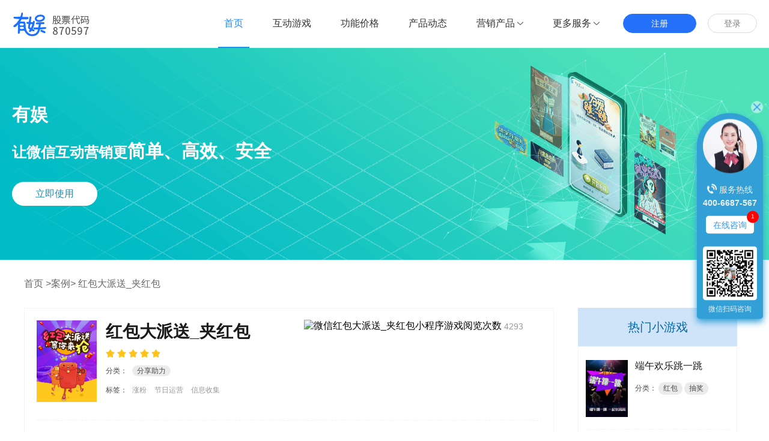

--- FILE ---
content_type: text/html;charset=UTF-8
request_url: http://youyu.weijuju.com/case_detail.html?id=118567&type=53
body_size: 7536
content:












<!DOCTYPE html>
<html>
<head>
    <meta charset="utf-8"/>
    <meta name="description"
          content="【有娱】互动游戏平台,花儿绽放上市公司微信小游戏旗下品牌,红包大派送_夹红包小程序游戏、H5小游戏,提供微信营销多款互动游戏:微信投票、微信抽奖、微信砍价、微信大转盘,海量模板,一键生成。"/>
    <meta name="keywords" content="红包大派送_夹红包微信小游戏,微信小游戏,红包大派送_夹红包H5小游戏,H5小游戏,H5游戏,微信营销,互动游戏平台,红包大派送_夹红包互动游戏,互动游戏"/>
    <meta http-equiv="X-UA-Compatible" content="IE=edge"/>
    <title>红包大派送_夹红包微信小游戏_红包大派送_夹红包小程序游戏、H5小游戏阅览「有娱」微信营销_互动游戏平台</title>
    <link rel="icon" href="http://static.resource.youyu.weijuju.com/image/page/index/favicon.ico" type="image/x-icon"/>
    <link rel="stylesheet" href="http://static.resource.youyu.weijuju.com//css/index_new/common.css?v=20250607153559" />
    <link rel="stylesheet" href="http://static.resource.youyu.weijuju.com//css/page/index/qx_common.css?v=20250607153559" />
    <link rel="stylesheet" href="http://static.resource.youyu.weijuju.com//css/page/index/qx_anlidetail.css?v=20250607153559" />
    <script type="text/javascript" src="http://static.resource.youyu.weijuju.com//js/plugin/jquery-1.7.2.min.js?v=20250607153559"></script>
    <script type="text/javascript" src="http://static.resource.youyu.weijuju.com//js/plugin/jquery.lazyload.min.js?v=20250607153559"></script>
    <script type="text/javascript" src="http://static.resource.youyu.weijuju.com//js/page/index/index.js?v=20250607153559"></script>
    <style type="text/css">
        .qx-header {
            background: url(http://static.resource.youyu.weijuju.com//banner/banner4.png) no-repeat center;
            height: 450px;
        }
        h1 {
            font-weight: 600 !important;
            font-size: 28px !important;
        }
        .header_wrapper .header_btn_box .tab_btn_index{
			border-bottom: 2px solid #2588fc;
		}
		.header_wrapper .header_btn_box .tab_btn_index a{
			color: #2588fc;
		}
        .top_banner{
            display: block;
            width: 100%;
            height: 353px;
            background: url(http://static.resource.youyu.weijuju.com/image/index_new/banner_2018/news_banner.png) center center no-repeat;
        }
        .top_banner .wrapper{
            width: 1240px;
            margin: 0 auto;
            height: 100%;
            justify-content: center;
            flex-direction: column;
            color: #fff;
            font-weight: bold;
            font-size: 24px;
        }
        .top_banner .wrapper>div{
            margin-bottom: 20px; 
        }
        .top_banner .top_title,.top_banner .top_sub_title span{
            font-size: 30px;
        }
        .top_banner .top_btn{
            color: #2789ac;
            display: block;
            font-weight: normal;
            font-size: 16px;
            width: 142px;
            height: 40px;
            line-height: 40px;
            text-align: center;
            border-radius: 20px;
            background: #fff;
            margin-top: 10px;
            margin-bottom: 0 !important;
        }
    </style>
</head>
<body>
<!--WEB-INFO/template/jsp-->









<!-- <script charset="utf-8" src="http://wpa.b.qq.com/cgi/wpa.php"></script> -->
<div class="header_box">
	<div class="header_wrapper">
		<a href="/" class="logo_link">
			<img src="http://static.resource.youyu.weijuju.com/image/index_new/logo.png?v=2" alt="有娱-微信小游戏,原创小程序,H5小游戏互动平台,微信营销活动,投票,抽奖,砍价,大转盘">
		</a>
		<div class="header_btn_box">
			<ul>
				<li class="tab_btn tab_btn_index"><a href="/">首页</a></li>
				<li class="tab_btn tab_btn_game"><a href="/yy_market.jsp">互动游戏</a>
                    
                </li>
				<li class="tab_btn tab_btn_price"><a href="/yy_price.jsp">功能价格</a></li>
				<li class="tab_btn tab_btn_product"><a href="/yy_product.jsp">产品动态</a></li>
				<!-- <li class="tab_btn tab_btn_case"><a href="/yy_hotcase.jsp">实时案例</a></li> -->
				<li style="display: none" class="tab_btn tab_btn_scheme">
					<a href="javascript:;">行业方案</a>
					<div class="nav_dropdown">
						<div class="nav_dropdown_list flex">
							<a class="nav_dropdown_item" href="/market/industrySolutions/dianshang.jsp">
								<i class="nav_dropdown_dot" style="background-color: #8fbf73;"></i>电商行业
							</a>
							<a class="nav_dropdown_item" href="/market/industrySolutions/dichan.jsp">
								<i class="nav_dropdown_dot" style="background-color: #bc9a6e;"></i>地产行业
							</a>
							<a class="nav_dropdown_item"  href="/market/industrySolutions/guanggao.jsp">
								<i class="nav_dropdown_dot" style="background-color: #b66d6b;"></i>广告行业
							</a>
							<a class="nav_dropdown_item" href="/market/industrySolutions/jiaoyu.jsp">
								<i class="nav_dropdown_dot" style="background-color: #b56eb1;"></i>教育行业
							</a>
							<a class="nav_dropdown_item"  href="/market/industrySolutions/jingrong.jsp">
								<i class="nav_dropdown_dot" style="background-color: #b56eb1;"></i>金融行业
							</a>
							<a class="nav_dropdown_item"  href="/market/industrySolutions/yiliao.jsp">
								<i class="nav_dropdown_dot" style="background-color: #b56eb1;"></i>医疗行业
							</a>
						</div>
						<div class="spacer"></div>
					</div>
				</li>
				<li class="tab_btn tab_btn_prod">
					<a href="javascript:;">营销产品</a>
					<div class="nav_dropdown">
						<div class="nav_dropdown_list flex">
							<a class="nav_dropdown_item" href="http://vote.weijuju.com">
								<i class="nav_dropdown_dot" style="background-color: #8fbf73;"></i>有娱投票
							</a>
							<a class="nav_dropdown_item" href="http://screen.weijuju.com">
								<i class="nav_dropdown_dot" style="background-color: #bc9a6e;"></i>有娱现场
							</a>
							<a class="nav_dropdown_item" href="/jifenbao.jsp" style="display:none;">
								<!-- <div class="hot"></div> -->
								<i class="nav_dropdown_dot" style="background-color: #a169fe;"></i>有娱集粉宝
							</a>
							<a class="nav_dropdown_item" href="http://youyu.weijuju.com/market/2017/kelaima.jsp" style="display:none;">
								<!-- <div class="hot"></div> -->
								<i class="nav_dropdown_dot" style="background-color:red;"></i>有娱客来码
							</a>
						</div>
						<div class="spacer"></div>
					</div>
				</li>
				<li class="tab_btn tab_btn_serve">
					<a href="javascript:;">更多服务</a>
					<div class="nav_dropdown">
						<div class="nav_dropdown_list flex">
							<a class="nav_dropdown_item" href="/yy_customization.jsp">
								<i class="nav_dropdown_dot" style="background-color: #8fbf73;"></i>个性定制
							</a>
							<a class="nav_dropdown_item" href="/yy_servpro.jsp">
								<i class="nav_dropdown_dot" style="background-color: #bc9a6e;"></i>本地服务商
							</a>
							<a class="nav_dropdown_item" target="_blank" href="http://www.weijuju.com/qudao.jsp?bsd=youyu">
								<i class="nav_dropdown_dot" style="background-color: #b66d6b;"></i>渠道合作
							</a>
							<!-- <a class="nav_dropdown_item" target="_blank" href="http://screen.weijuju.com/">
								<i class="nav_dropdown_dot" style="background-color: #b56eb1;"></i>有娱现场
							</a> -->
						</div>
						<div class="spacer"></div>
					</div>
				</li>
			</ul>
			
			<a class="login_btn register-btn" href="/yy_login.jsp?isreg=true" rel="nofollow">注册</a>
			<a class="login_btn login-btn" href="/yy_login.jsp" rel="nofollow">登录</a>
			
		</div>
	</div>
</div>
<div style="height:80px;"></div>
<a class="top_banner" href="/yy_market.jsp">
    <div class="wrapper flex">
        <div class="top_title">有娱</div>
        <div class="top_sub_title">让微信互动营销更<span>简单、高效、安全</span></div>
        <div class="top_btn">立即使用</div>
    </div>
</a>

<div class="case_wrap">
    <div class="case_header"><a rel="nofollow" href="/">首页 &gt; </a><a rel="nofollow" href="allcase.html" class="keyword">案例</a> &gt; 红包大派送_夹红包</div>
    <div class="case_container">
        
        <div class="case_left">
            <div class="case_desc">
                <div class="case_img">
                    <img alt="微信红包大派送_夹红包小程序游戏" src="http://imgcdn.yy.365huaer.com/2018/10/newgame/405298/2f12e60d-33a2-4f6e-8436-399350f1597e.jpg">
                </div>
                <div class="case_msg">
                    <div class="case_msg_title"><h1>红包大派送_夹红包</h1></div>
                    <div class="case_score">
                    <span>
                        <img alt="红包大派送_夹红包-中奖微信游戏推荐" src="http://static.resource.youyu.weijuju.com//image/page/index/lightstar.png">
                    </span>
                        <span>
                         <img alt="红包大派送_夹红包-中奖微信游戏推荐" src="http://static.resource.youyu.weijuju.com//image/page/index/lightstar.png">
                    </span>
                        <span>
                         <img alt="红包大派送_夹红包-中奖微信游戏推荐" src="http://static.resource.youyu.weijuju.com//image/page/index/lightstar.png">
                    </span>
                        <span>
                         <img alt="红包大派送_夹红包-中奖微信游戏推荐" src="http://static.resource.youyu.weijuju.com//image/page/index/lightstar.png">
                    </span>
                        <span>
                         <img alt="红包大派送_夹红包-中奖微信游戏推荐" src="http://static.resource.youyu.weijuju.com//image/page/index/lightstar.png">
                    </span>

                    </div>
                    <div class="case_sort">分类：
                    
	                    <span style="background: #ebebeb">分享助力</span>
                    
                    </div>
                    <div class="case_sort">标签：
                    
	                    <span style="color: #999;padding: 0px">涨粉</span>
                    
	                    <span style="color: #999;padding: 0px">节日运营</span>
                    
	                    <span style="color: #999;padding: 0px">信息收集</span>
                    
                    </div>
                </div>
                <div class="num">
                    <img alt="微信红包大派送_夹红包小程序游戏阅览次数" src="http://xcxtest.weijuju.com/res/yyxiaochengxu//image/seo/view.png">
                    <span id="uv">0</span>
                </div>
            </div>
            <!--  简介  -->
            <div class="instrduction">
                <div class="instrduction_content">
                    <h3>小游戏规则</h3>
                    <p></p><pre style="    white-space: pre-wrap;word-wrap: break-word; color:  #6a6a6a;">1、进入游戏后，点击“夹”按钮进行控制“抓手”进行夹红包，点击之后将会伸长手臂进行夹红包
2、夹中红包后即可加分，达到50分即可抽取大奖
3、通过好友助力可以增加1次抽奖机会</pre><p></p>
                </div>
            </div>
            <!-- 预览图 -->
            <div class="preview_img">
                <h3>小游戏预览图</h3>
                <img alt="微信红包大派送_夹红包小程序游戏预览图" src="http://imgcdn.yy.365huaer.com/2018/10/newgame/405298/2f12e60d-33a2-4f6e-8436-399350f1597e.jpg" style="display: block;margin: 5px auto 0">
            </div>
        </div>
        
        <div class="case_right">
            <div class="case_about">热门小游戏</div>
            <div class="case_top_list">
                <a rel="nofollow" href="/case_detail.html?id=99656">
                    <div class="case_top_item">

                        <div class="case_item_img">
                            <img alt="微信端午欢乐跳一跳小程序游戏" src="http://imgcdn.yy.365huaer.com/2018/5/newgame/462093/b7701991-3b34-4dd8-b204-5e23a2d822e3.jpg">
                        </div>
                        <div class="case_item_desc">
                            <div class="case_item_title">端午欢乐跳一跳</div>
                            <div class="case_item_sort">分类：
                                    <span>红包</span>
                                    <span>抽奖</span>
                            </div>
                        </div>

                    </div>
                </a>
                <a rel="nofollow" href="/case_detail.html?id=98684">
                    <div class="case_top_item">

                        <div class="case_item_img">
                            <img alt="微信弹球赢黄金，玩赚世界杯小程序游戏" src="http://imgcdn.yy.365huaer.com/2018/5/newgame/247907/6497db2e-0b11-4b5c-a60e-7542c84a8cd3.jpg">
                        </div>
                        <div class="case_item_desc">
                            <div class="case_item_title">弹球赢黄金，玩赚世界杯</div>
                            <div class="case_item_sort">分类：
                                    <span>助力</span>
                                    <span>PK</span>
                            </div>
                        </div>

                    </div>
                </a>
                <a rel="nofollow" href="/case_detail.html?id=96139">
                    <div class="case_top_item">

                        <div class="case_item_img">
                            <img alt="微信游侠索罗邀你来战小程序" src="http://static.resource.youyu.weijuju.com//image/page/index/newgame/cover/applet_answer.jpg?v=4">
                        </div>
                        <div class="case_item_desc">
                            <div class="case_item_title">游侠索罗邀你来战</div>
                            <div class="case_item_sort">分类：
                                    <span>小程序</span>
                                    <span>助力</span>
                            </div>
                        </div>

                    </div>
                </a>
                <a rel="nofollow" href="/case_detail.html?id=98958">
                    <div class="case_top_item">

                        <div class="case_item_img">
                            <img alt="微信《金太阳金店》庆端午，玩“拼字游戏”赢大奖！小程序游戏" src="http://static.resource.youyu.weijuju.com//image/page/index/newgame/cover/applet_pinzi.jpg?v=4">
                        </div>
                        <div class="case_item_desc">
                            <div class="case_item_title">《金太阳金店》庆端午，玩“拼字游戏”赢大奖！</div>
                            <div class="case_item_sort">分类：
                                    <span>红包</span>
                                    <span>助力</span>
                            </div>
                        </div>

                    </div>
                </a>
                <a rel="nofollow" href="/case_detail.html?id=98385">
                    <div class="case_top_item">

                        <div class="case_item_img">
                            <img alt="微信《赛菲尔珠宝》端午节豪礼大放送，玩“拼字游戏”赢大奖！小程序游戏" src="http://static.resource.youyu.weijuju.com//image/page/index/newgame/cover/applet_pinzi.jpg?v=4">
                        </div>
                        <div class="case_item_desc">
                            <div class="case_item_title">《赛菲尔珠宝》端午节豪礼大放送，玩“拼字游戏”赢大奖！</div>
                            <div class="case_item_sort">分类：
                                    <span>红包</span>
                                    <span>分享助力</span>
                            </div>
                        </div>

                    </div>
                </a>
            </div>
        </div>

    </div>
</div>












<div class="new_footer ft_fixed" style="display:none;">
	<div class="new_footer_main">
		<div class="new_footer_left">
			<span>深圳花儿绽放网络科技股份有限公司</span>
			<span>21世纪新媒体战略合作伙伴</span>
		</div>
		<div class="new_footer_right">
		   <a href="https://beian.miit.gov.cn/" target="_blank" style="color:#fff;"><span>©2013-2025,Flower Blossom Co.,ltd 粤ICP备13022279号</span></a>
		</div>
	</div>
</div>
<div class="main-time">
	<ul class="main-time-content">
		<li>
			<a href="/detail.jsp#detail_4" target="_blank"><div class="main-time-num">3</div><span class="main-time-what"><span>倍</span><br><span>故障赔偿</span></span></a>
		</li>
		<li>
			<a href="/detail.jsp#detail_2" target="_blank"><div class="main-time-num">7</div><span class="main-time-what"><span>×12小时</span><br><span>售后支持</span></span></a>
		</li>
		<li>
			<a href="/detail.jsp#detail_3" target="_blank"><div class="main-time-num">0</div><span class="main-time-what"><span>元</span><br><span>免费试用</span></span></a>
		</li>
		<li>
			<a href="/detail.jsp#detail_5" target="_blank"><div class="main-time-num">15</div><span class="main-time-what"><span>家</span><br><span>直属分公司</span></span></a>
		</li>
		<li>
			<a href="/detail.jsp#detail_5" target="_blank"><div class="main-time-num">2000+</div><span class="main-time-what"><span>员工</span><br><span>竭诚为您服务</span></span></a>
		</li>
	</ul>
</div>
<div class="footer">
	<div class="huaer_cup" style="height:120px;border-bottom: 1px dashed #e2e2e2;">
		<img class="lazy" style="margin:27px 0;" src="http://static.resource.youyu.weijuju.com/image/market/grey.gif" data-original="http://static.resource.youyu.weijuju.com/image/page/index/cup2.png" alt="有娱-微信小游戏,原创小程序,H5小游戏互动平台,微信营销活动,投票,抽奖,砍价,大转盘"/>
	</div>
	<div class="wrap">
		<div class="ftNav">
			<dl>
				<dt><i class="i-ft1"></i>产品与服务</dt>
				<dd><a href="http://new.weijuju.com/" target="_blank" rel="nofollow">有客多</a></dd>
				<dd><a href="http://ai.weijuju.com/" target="_blank" rel="nofollow">汇客推</a></dd>
				<dd><a href="http://screen.weijuju.com" target="_blank" rel="nofollow">有娱·现场</a></dd>
				<dd><a href="http://bar.weijuju.com" target="_blank" rel="nofollow">有娱·酒吧</a></dd>
			</dl>
			<dl style="display: none;">
				<dt><i class="i-ft2"></i>伙伴加盟</dt>
				<dd><a href="http://www.weijuju.com/qudao.jsp" target="_blank" rel="nofollow">伙伴/代理招募计划</a></dd>
				<dd><a href="http://www.weijuju.com/developer_contact.jsp" target="_blank" rel="nofollow">成为平台服务商</a></dd>
			</dl>
			<dl style="display:none;">
				<dt><i class="i-ft3"></i>媒体中心</dt>
				<dd><a href="http://wiki.weijuju.com/news/" target="_blank" rel="nofollow">新闻动态</a></dd>
				<dd><a href="javascript:void(0);" class="offical_vedio" target="_blank" rel="nofollow">官方视频</a></dd>
				<dd><a href="http://wiki.weijuju.com/news/" target="_blank" rel="nofollow">用户社群</a></dd>
			</dl>
			
			
				
				
				
				
			
			
			<dl>
				<dt><i class="i-ft4"></i>关于公司</dt>
				<dd><a href="http://youyu.weijuju.com/about.jsp" target="_blank" rel="nofollow">公司简介</a></dd>
				<dd><a href="http://youyu.weijuju.com/about.jsp" target="_blank" rel="nofollow">加入我们</a></dd>
				<dd><a href="http://youyu.weijuju.com/about.jsp" target="_blank" rel="nofollow">联系地址：深圳市南山区软件产业基地5C座6C室</a></dd>
				<dd><a href="http://youyu.weijuju.com/about.jsp" target="_blank" rel="nofollow">联系电话：400-6687-567</a></dd>
				
			</dl>
			<dl>
				<dt><i class="i-ft4"></i>关注我们</dt>
			</dl>
			<dl style="position: absolute; left: -10000px;">
		        <dt>
		        	<i class="i-ft4"></i>网站地图
		        </dt>
		        <dd><a href="http://youyu.weijuju.com/sitemap.html" target="_blank">网站地图.html</a></dd>
		        <dd><a href="http://youyu.weijuju.com/sitemap.xml" target="_blank">网站地图.xml</a></dd>
		        <dd><a href="http://youyu.weijuju.com/sitemap.txt" target="_blank">网站地图.txt</a></dd>
	    	</dl>

		</div>
		<div class="weibo">
			<img alt="" class="lazy" src="http://static.resource.youyu.weijuju.com/image/market/grey.gif" data-original="http://static.resource.youyu.weijuju.com/image/page/index/weibo.png">
		</div>
		<div class="flowerwx" style="display: block;top: 80px;right: 610px;width: 80px;height: 80px;">
			<img class="lazy" src="http://static.resource.youyu.weijuju.com/image/market/grey.gif" data-original="http://static.resource.youyu.weijuju.com/image/page/index/gfwx.jpg" alt="有娱互动微信公众号">
		</div>
		<div class="footerInfo">
			<a id="consult_footer" class="consult" target="_blank" href="http://wpa.b.qq.com/cgi/wpa.php?ln=1&key=XzgwMDg1MDY5OF80ODgyMDFfODAwODUwNjk4XzJf">在线咨询</a>
			<div class="phone" style="color:#e84e47;font-size: 29px;background-image:none;">400-6687-567</div>
			<p>周一至周日9：00-18：00（仅收市话费）</p>
		</div>
		<p class="mt30">
			Copyright©2013-2025,Flowers Blossom Co.,ltd.All Rights Reserved.深圳花儿绽放网络科技股份有限公司<span class="mark">|</span>法律声明<br/>
			<a href="https://beian.miit.gov.cn/" rel="nofollow" style="color: #8a8a8a;">粤ICP备13022279号</a>
		</p>
		<div class="line"></div>
		<div id="friendsUrl" style="display:none;">
			
		</div>
		<div class="copyRight"><p>
				<a href="http://www.weijuju.com/" style="" rel="nofollow">微俱聚<span class="mark1">·</span>服务市场</a><span class="mark" style="">|</span>
				<a href="http://www.wegoom.com/" style="" rel="nofollow">微俱聚<span class="mark1">·</span>微国</a><span class="mark" style="">|</span>
				<a href="http://youyu.weijuju.com/" style="" rel="nofollow">微俱聚<span class="mark1">·</span>有娱</a>
		</p></div>
	</div>
</div>
<div class="cover"></div>
<div class="serve_ct">
	<div class="close_btn">
		<img src="http://static.resource.youyu.weijuju.com/image/page/index/kefu/close.png" alt="">
	</div>
	<div class="avatar" style="background: url('http://static.resource.youyu.weijuju.com/image/page/index/kefu/server.png') center no-repeat; background-size: 90px;"></div>
	<p class="para serve_tel">
		<img src="http://static.resource.youyu.weijuju.com/image/page/index/kefu/phone.png" alt="服务热线">
		<span style="position: relative; bottom: 2px;">服务热线</span>
		<p class="bold_tel para">400-6687-567</p>
	</p>
	<div class="consult_btn">
		<a href="http://wpa.b.qq.com/cgi/wpa.php?ln=1&key=XzgwMDg1MDY5OF80ODgyMDFfODAwODUwNjk4XzJf" target="_blank" rel="nofollow">在线咨询</a>
		<span class="red_dot">1</span>
	</div>
	<div class="we_code">
		<img class="small_code_img" src="http://static.resource.youyu.weijuju.com/image/index/enterprise_zc.jpg" alt="">
		<p class="para" style="position: relative; left: -10px; top: 2px; font-size: 12px;">微信扫码咨询</p>
	</div>
	<div class="hover_img_consult">
		<img class="small_code_img" src="http://static.resource.youyu.weijuju.com/image/index/enterprise_zc.jpg" alt="">
	</div>
	<div class="hover_img">
		<img class="small_code_img" src="http://static.resource.youyu.weijuju.com/image/index/enterprise_zc.jpg" alt="">
	</div>
</div>
<a class="consult_ct" href="javascript:void(0)">
	<img class="move_dot" src="http://static.resource.youyu.weijuju.com/image/page/index/kefu/move_dot.png" alt="">
	<img class="small_cir" src="http://static.resource.youyu.weijuju.com/image/page/index/kefu/small_cir.png" alt="">
	<img class="big_cir" src="http://static.resource.youyu.weijuju.com/image/page/index/kefu/big_cir.png" alt="">
	<img class="staff_avt" src="http://static.resource.youyu.weijuju.com/image/page/index/kefu/server.png" alt="">
</a>
<div class="scroll" id="scroll" style="margin-bottom: 5px; cursor: pointer; display: block;"></div>
<script type="text/javascript">
	(function(){
		var win_host = window.location.host;
		var mifeng_hosts = ["hudongbaba.com", "www.hudongbaba.com", "youyubaba.com", "www.youyubaba.com",
							"huyubaba.com", "www.huyubaba.com", "huanlebaba.com", "www.huanlebaba.com"];
		for (var i = 0; i < mifeng_hosts.length; i++) {
			if (mifeng_hosts[i] == win_host) {
				$(".mt30").html('深圳市智慧蜜蜂网络科技有限公司<br/><a href="https://beian.miit.gov.cn/" rel="nofollow"></a>')
				break;
			}
		}
		/*
		var guanjia_hosts = ["huaerguanjia.com", "www.huaerguanjia.com", "www.huaerhaokan.com", "huaerhaokan.com"];
		for (var i = 0; i < guanjia_hosts.length; i++) {
			if(guanjia_hosts[i] == win_host) {
				$(".mt30 a,.new_footer_right span").html("粤ICP备13022279号-16");
			}
		}
		var caoapp_hosts = ["caoapp.cn", "www.caoapp.cn"];
		for (var i = 0; i < caoapp_hosts.length; i++) {
			if(caoapp_hosts[i] == win_host) {
				$(".mt30 a,.new_footer_right span").html("粤ICP备13022279号-11");
			}
		}
		*/
	})();
</script>
<script type="text/javascript">
 $(function(){
 	$("img.lazy").lazyload({effect: "fadeIn", threshold : 200, skip_invisible : false});
 	/* -------------------------  懒加载二维码   ------------------------- */
 	$(".module_game_list").on("mouseenter",".gamelist li",function(){
 		var $qrcode = $(this).find(".qrcode img");
 		if ($qrcode.attr("src")) {return;}
 		$qrcode.attr("src", $qrcode.data("link"));
 	});
 	/* -------------------------  懒加载二维码结束   ------------------------- */
	$(".offical_vedio").bind("click",function(){
		$(".cover").show();
		$(".video-content1").show();
	});
	$(".video-content1 .close-video").bind("click",function(){
		$(".cover").hide();
		$(".video-content1").hide();
	});
	var $closeBtn = $('.close_btn'),
		$serveCt = $('.serve_ct'),
		$consultCt = $('.consult_ct'),
		$bigCir = $('.big_cir'),
		$hoverImg = $('.hover_img'),
		$hoverImgConsult = $('.hover_img_consult'),
		$smallCodeImg = $('.small_code_img'),
		$redDot = $('.red_dot'),
		$consultBtn = $('.consult_btn');
	$consultBtn.on('click', function() {
		$redDot.hide();
	});
	$closeBtn.on('click', function() {
		$serveCt.fadeOut();
		$consultCt.fadeIn();
	});
	$consultCt.on('click', function() {
		$serveCt.fadeIn();
		$consultCt.fadeOut();
		var t = $(window).scrollTop();
		$(document).scrollTop(t+1);
		$(document).scrollTop(t);
	});
	 $consultBtn.on('mouseenter', function() {
		 $hoverImgConsult.fadeIn(200);
	 });
	 $consultBtn.on('mouseleave', function() {
		 $hoverImgConsult.fadeOut(200);
	 });
	$smallCodeImg.on('mouseenter', function() {
		$hoverImg.fadeIn(200);
	});
	$smallCodeImg.on('mouseleave', function() {
		$hoverImg.fadeOut(200);
	});
	setInterval(function() {
		$bigCir.fadeIn(1000)
		$bigCir.fadeOut(1500)
	}, 2500);
	window.addEventListener('scroll', startMove_scroll);
	function startMove_scroll() {
		var oDiv = document.getElementsByClassName('serve_ct')[0];
		var scrollTop = document.body.scrollTop || document.documentElement.scrollTop;
		var len = parseInt((document.documentElement.clientHeight - oDiv.offsetHeight) / 2 + 190 + 'px');
		startMove(scrollTop + len);
	}
	var timer = null;
	function startMove(iTarget) {
		var oDiv = document.getElementsByClassName('serve_ct')[0];
		clearInterval(timer);
		timer = setInterval(function() {
			var speed = (iTarget - oDiv.offsetTop) / 8;
			speed = speed > 0 ? Math.ceil(speed) : Math.floor(speed);
			if(oDiv.offsetTop == iTarget) {
				clearInterval(timer);
			} else {
				oDiv.style.top = oDiv.offsetTop + speed + 'px';
			}
		}, 10);
	}
	$('#scroll').click(function(){
	    $("html,body").animate({scrollTop:0},200);
	});
	//滚动触发css3动画
	var $window = $(window);
	$window.on('scroll', revealOnScroll);
	function revealOnScroll() {
		var scrolled = $window.scrollTop() * 1.2;
		if (scrolled) {$('#scroll').show()}else{$('#scroll').hide()}
	}
	revealOnScroll();
 });
</script>
<!-- 百度统计代码 -->
<script>
var _hmt = _hmt || [];
(function() {
	/* if (window.location.host == "youyu.weijuju.com") {
		var hm = document.createElement("script");
		//hm.src = "//hm.baidu.com/hm.js?8b4a3f32b2eaef7faf9360df7dec7c34";
		hm.src = "https://hm.baidu.com/hm.js?8e53cf24d3024fd90f18ca873566d553";
		var s = document.getElementsByTagName("script")[0];
		s.parentNode.insertBefore(hm, s);
	} else if(window.location.host == "hb.weijuju.com"){
		var hm = document.createElement("script");
		hm.src = "https://hm.baidu.com/hm.js?d26669dfb04cb5a2e1298cab997f12a6";
		var s = document.getElementsByTagName("script")[0];
		s.parentNode.insertBefore(hm, s);
	} */
	/*
	var hm = document.createElement("script");
	hm.src = "https://hm.baidu.com/hm.js?8e53cf24d3024fd90f18ca873566d553";
	var s = document.getElementsByTagName("script")[0];
	s.parentNode.insertBefore(hm, s);
	*/
})();
//ocpc
$(function(){
    var search = document.location.search;
    if (search.indexOf("bd_vid") >= 0) {
        $.cookie("bd_vid", document.location.href);
    }
});
</script>

<script type="text/javascript">
    window.source = "http://static.resource.youyu.weijuju.com/";
    var domain = "http://youyu.weijuju.com";
    getPV(118567);
    function getPV(actAid){
    	$.ajax({
			contentType: "application/x-www-form-urlencoded; charset=utf-8",
			type: 'post',
			dataType: "json",
			url: domain + "/trace/activitystatis/v1/statis.do",
			data: {"busiPlatform": "2", "busiType": "100000", "busiId": actAid},
			success: function (data) {
				console.log(data);
				if (data.ret == 0) {
					var userVisit = 95784 + Math.ceil(Math.random()*29943);
					if(data.model.statisInfo){
						userVisit = data.model.statisInfo.userJoinPerson;
						if(data.model.statisInfo.userVisit > userVisit){
							userVisit = data.model.statisInfo.userVisit;
						}
					}		
					$("#uv").text(userVisit);
				}else{
					console.log(data.msg);
				};
			},
			error: function () {
				console.log("error");
				return 0;
			}
		});
    }
</script>
</body>
</html>

--- FILE ---
content_type: text/css
request_url: http://static.resource.youyu.weijuju.com//css/index_new/common.css?v=20250607153559
body_size: 3853
content:
@charset "utf-8";body,div,dl,dt,dd,ul,ol,li,h1,h2,h3,h4,h5,h6,pre,form,fieldset,input,textarea,p,blockquote,th,td{padding:0;margin:0;font-family:微软雅黑,宋体,Arial,sans-serif}table{border-collapse:collapse;border-spacing:0}hei{border:0}address,caption,cite,code,dfn,em,strong,th,var{font-weight:normal;font-style:normal}ol,ul{list-style:none}caption,th{text-align:left}h1,h2,h3,h4,h5,h6{font-weight:normal;font-size:100%}q:before,q:after{content:''}abbr,acronym{border:0}a{color:#666;text-decoration:none}body{background:#Fff}::-webkit-scrollbar{width:4px;height:4px;position:absolute}::-webkit-scrollbar-track{border-radius:0;background:#e7e7e7;position:absolute}::-webkit-scrollbar-thumb{border-radius:10px;background:#ccc;position:absolute}.topBar{height:17px;line-height:14px;background:#f0f0f0;padding:9px 0;color:#ddd}.fn-clear:after{visibility:hidden;display:block;font-size:0;content:" ";clear:both;height:0}.fn-clear{zoom:1}.green{color:#2671fb !important}.tLeft{float:left}.tRight{float:right}.hide{display:none !important}.flex{display:-webkit-box;display:-webkit-flex;display:flex}.setNow{display:inline-block;width:100px;height:35px;text-align:center;line-height:35px;background:#2c72f7;color:#fff;border-radius:1px;font-size:14px;float:right;margin-top:10px;transition:all .4s ease 0}.setNow:hover{background:rgba(44,114,247,0.87)}.gamelist li .setNow{display:block;float:none;margin:10px auto 0}.gamelist li .downCaseBtn{width:120px}.header_box{position:fixed;background:#fff;left:0;top:0;width:100%;height:80px;border-bottom:2px solid #fff;box-sizing:border-box;z-index:100000;border-bottom:1px solid #ededed}.header_box .header_wrapper{height:100%;width:1240px;margin:0 auto}.header_wrapper .logo_link{float:left;margin-top:20px}.header_wrapper .header_btn_box{line-height:78px;float:right;color:#686868;font-size:16px}.header_wrapper .header_btn_box ul{display:inline-block;margin:0}.header_wrapper .header_btn_box li.tab_btn{line-height:78px;display:inline-block;position:relative;display:inline-block;height:80px;margin-right:25px;box-sizing:border-box}.header_wrapper .header_btn_box li a{display:inline-block;padding:0 10px;height:100%;color:#333}.header_wrapper .header_btn_box li.tab_btn_serve>a:after,.header_wrapper .header_btn_box li.tab_btn_prod>a:after{content:"";display:inline-block;margin-left:4px;vertical-align:2px;width:10px;height:6px;background:url(../../image/index_new/icon/arrow_5.png);transition:all .3s ease-in-out;-webkit-transition:all .3s ease-in-out}.header_wrapper .header_btn_box li.tab_btn:hover>a{color:#2588fc}.header_wrapper .header_btn_box li.tab_btn_serve:hover>a:after,.header_wrapper .header_btn_box li.tab_btn_prod:hover>a:after{transform:rotate(180deg);background:url(../../image/index_new/icon/arrow_6.png)}.header_wrapper .header_btn_box .tab_btn .tag_hot{position:absolute;right:-20px;top:12px;width:35px;height:22px}.header_wrapper .header_btn_box .tab_btn .nav_dropdown{position:fixed;z-index:10;left:0;right:0;top:80px;background:rgba(255,255,255,0.98);line-height:1.2;box-shadow:0 3px 8px 0 rgba(0,0,0,0.1);cursor:auto;height:0;overflow:hidden;transition:height .3s ease-in-out;-webkit-transition:height .3s ease-in-out}.header_wrapper .header_btn_box .tab_btn:hover .nav_dropdown{display:block;border-top:1px solid #e5e5e5;height:200px}.header_wrapper .header_btn_box .tab_btn .nav_dropdown_list{overflow:hidden;justify-content:center;align-items:center;height:194px}.header_wrapper .header_btn_box .tab_btn .nav_dropdown_item{position:relative;display:block;overflow:hidden;border-radius:4px;-webkit-border-radius:4px;box-sizing:border-box;vertical-align:middle;width:195px;height:66px;line-height:66px;text-align:center;font-size:16px;color:#535353;transition:background .1s ease-in-out;-webkit-transition:background .1s ease-in-out}.header_wrapper .header_btn_box .tab_btn .nav_dropdown_item .hot{position:absolute;right:25px;top:15px;width:16px;height:19px;background-image:url(../../image/page/index_qianxi/icon_hot.png)}.header_wrapper .header_btn_box .tab_btn .spacer{height:6px;display:block;width:100%;background:#57fff9;background:-webkit-linear-gradient(to left,#a661ff,#57fff9);background:linear-gradient(to left,#a661ff,#57fff9)}.header_wrapper .header_btn_box .tab_btn .nav_dropdown_item:hover{background-color:#f8f8f8}.header_wrapper .header_btn_box .tab_btn .nav_dropdown_item .nav_dropdown_dot{width:12px;height:12px;display:inline-block;margin-right:12px;border-radius:50%;-webkit-border-radius:50%}.header_wrapper .header_btn_box .login_btn{display:inline-block;width:120px;height:30px;line-height:30px;font-size:14px;padding:0;text-align:center;border:1px solid #2671fb;background-color:#2671fb;color:#fff;border-radius:20px}.header_wrapper .header_btn_box .login_btn.login-btn{background-color:#fff;border:1px solid #dcdcdc;color:#7d7d7d;width:80px;margin-left:15px}.header_wrapper .header_btn_box .login_btn.login-btn:hover{border:1px solid #999;background:#f5f5f5;color:#333}.header_wrapper .header_btn_box .meeting_intro_nav{position:absolute;left:-30px;top:90px;width:610px;height:190px;background:#fff;z-index:100000;box-shadow:0 0 5px rgba(0,0,0,.1);padding:20px 0;box-sizing:border-box;display:none;-webkit-animation:shownav .5s forwards}.header_wrapper .header_btn_box .tab_btn_intro:hover .meeting_intro_nav{display:block}.header_wrapper .header_btn_box .meeting_intro_nav:before{content:'';display:block;width:12px;height:7px;position:absolute;left:50px;top:-8px;z-index:99}.header_wrapper .header_btn_box .meeting_intro_nav:after{content:'';display:block;position:absolute;width:100px;height:30px;top:-30px;left:0}.header_wrapper .header_btn_box .meeting_intro_nav dl{float:left;margin:0;padding:0;font-size:14px;color:#666;width:150px;line-height:30px;border-right:1px solid #e1e1e1}.header_wrapper .header_btn_box .meeting_intro_nav dl:last-child{border:0}.header_wrapper .header_btn_box .meeting_intro_nav dl dt{font-weight:bold;height:30px;text-align:left;padding-left:30px;cursor:default;font-size:16px}.header_wrapper .header_btn_box .meeting_intro_nav dl dt img{vertical-align:text-top;margin-right:2px;margin-top:1px}.header_wrapper .header_btn_box .meeting_intro_nav dl a{color:#666}.header_wrapper .header_btn_box .meeting_intro_nav dl dd{padding:0;margin:0;height:30px;position:relative;text-align:left}.header_wrapper .header_btn_box .meeting_intro_nav dl dd a{position:relative;color:#666;padding-left:30px}.header_wrapper .header_btn_box .meeting_intro_nav dl dd a:hover{color:#ff6f69}.header_wrapper .header_btn_box .meeting_intro_nav dl a.new:after{content:'';display:block;width:28px;height:15px;position:absolute;right:-32px;top:-8px}.header_wrapper .header_btn_box .meeting_intro_nav dl a.hot:after{content:'';display:block;width:28px;height:15px;position:absolute;right:-32px;top:-8px}.user_info{position:relative;display:inline-block;box-sizing:border-box;float:right;margin-top:20px;margin-left:15px;height:60px}.user_info .user_info_btn{width:38px;height:38px;display:block;background-image:url(../../image/index_new/icon/login.png);background-repeat:no-repeat;-webkit-background-size:cover;background-size:cover}.user_info .user_info_box{display:none;top:50px;left:-52px;background:#fff;position:absolute;width:140px;line-height:30px;text-align:center;font-size:14px;padding:6px;box-sizing:border-box;border-radius:2px;box-shadow:0 1px 4px 0 rgba(0,0,0,0.4);border:1px solid rgba(0,0,0,0.1);z-index:10000;transition:all .3s ease-in-out;-webkit-transition:all .3s ease-in-out}.user_info:hover .user_info_box{display:block}.user_info .user_info_box:before{content:'';width:0;height:0;position:absolute;left:64px;border:6px solid #fff;border-color:transparent transparent rgba(0,0,0,0.1) transparent;top:-12px}.user_info .user_info_box:after{content:'';width:0;height:0;position:absolute;left:66px;border:4px solid #fff;border-color:transparent transparent #fff transparent;top:-8px}.user_info .user_info_box .nick_name{border-bottom:1px solid rgba(0,0,0,0.1);overflow:hidden;text-overflow:ellipsis;white-space:nowrap}.user_info .user_info_box .new_logout{display:block}.swiper-container-horizontal>.swiper-pagination-bullets{bottom:70px}.banner_new{position:relative}.banner_new .swiper-pagination-bullet{width:50px;height:8px;border-radius:4px;background:rgba(255,255,255,0.9)}.banner_new .swiper-pagination-bullet-active{background:#fff}.banner_new.swiper-container{width:100%;height:450px}.banner_new .banner_bg{width:100%;height:100%;background-repeat:no-repeat;background-position:center;-webkit-background-size:auto 100%;background-size:auto 100%}.banner_new .banner_bg>a{display:block;width:100%;height:450px;position:absolute;left:0;top:0;z-index:100000}@-webkit-keyframes shownav{from{top:50px;opacity:0}to{top:90px;opacity:1}}@keyframes shownav{from{top:50px;opacity:0}to{top:90px;opacity:1}}.wrap{position:relative;width:1200px;margin:0 auto}.main-time{border-bottom:1px dashed #e2e2e2;padding-top:35px;background-color:#333;margin-top:8px}.main-time-content{position:relative;height:85px;width:960px;margin:auto}.main-time-content li{min-width:178px;float:left}.main-time-content li a{display:block;color:#fff;margin-left:20px;-webkit-transition:color .3s;-moz-transition:color .3s;-o-transition:color .3s;-ms-transition:color .3s;transition:color .3s}.main-time-num{float:left;line-height:43px;font-size:43px;margin-right:5px}.main-time-what{float:left;font-size:15px;line-height:20px}.footer{position:relative;margin-top:0;background-color:#333;text-align:center;font-family:"Microsoft YaHei";width:100%;min-height:300px}.ftNav{display:inline-block;width:910px;margin-left:-400px;margin-top:30px}.ftNav dl{float:left;margin:0 25px;text-align:left;padding-left:30px}.ftNav dl dt{position:relative;height:16px;padding:13px 0;font-size:14px;color:#FFF;line-height:16px}.ftNav dd a{color:#8d8d8d;font-size:13px}.line{border-bottom:1px solid #484848;height:1px;overflow:hidden}.copyRight{margin:0 auto;padding:40px 0;color:#7e7e7e}.weibo{position:absolute;display:none;width:92px;height:92px;right:605px;top:66px;padding:4px;background:#fff}.weibo img{width:100%;height:auto}.flowerwx{position:absolute;display:none;width:100px;height:100px;right:605px;top:66px}.flowerwx img{width:100%;height:auto}.consult{display:inline-block;width:120px;height:40px;text-align:center;line-height:40px;background:#ef8720;color:#fff;border-radius:5px;margin-top:20px;margin-left:94px;border:1px solid #915e29}.consult:hover{background:#ff912e;transition:all .4s ease 0}.footerInfo{text-align:right;position:absolute;width:300px;height:260px;right:0;top:10px}.footer .phone{width:260px;height:50px;position:relative;background:url(../../../image/page/index/sprite.png?v=11) no-repeat;background-position:72px -181px;margin-left:39px;margin-top:15px}.footerInfo p{color:#9b9b9b;font-size:13px}.footerInfo p.stock_info{color:#ff1244;font-size:14px;margin-top:42px}.footer .mt30{margin-top:10px;color:#8a8a8a;text-align:left;height:80px;line-height:30px;font-size:13px}.footer dd{height:27px;line-height:27px}.mark{display:inline-block;padding:0 13px}.mark1{display:inline-block;padding:0 5px}.copyRight a{color:#8a8a8a;font-size:15px}.new_footer{background-color:#3c3c3c;height:37px;width:100%;position:fixed;bottom:0;z-index:1000;color:#fff}.new_footer_main{color:#e9e9e9;font-size:14px;width:1210px;margin:0 auto}.new_footer_left{margin:9px 0 9px 22px;float:left}.new_footer_left span{margin-right:10px}.new_footer_right{padding:9px 20px;text-align:center;float:right;position:relative}.para{margin:0;color:#eee;font-size:14px;text-align:center}.serve_ct{box-sizing:border-box;width:110px;height:343px;background:#329fd7;border-radius:55px 55px 5px 5px;position:absolute;box-shadow:0 5px 12px #329fd7;right:10px;top:50%;transform:translateY(-50%);z-index:99999}.we_code{left:10px;width:110px;position:absolute;bottom:10px}.we_code img{width:90px;border-radius:5px}.avatar{padding-top:10px;width:110px;height:100px;margin-bottom:10px}.serve_tel{position:relative;top:-2px}.bold_tel{font-weight:bold}.consult_btn{width:80px;height:30px;margin:10px auto;position:relative;top:4px;line-height:26px;text-align:center;border-radius:5px;background:#fff;cursor:pointer;font-size:14px;box-sizing:border-box;transition:all .1s;border:2px solid transparent}.red_dot{position:absolute;background:red;display:inline-block;width:20px;height:20px;border-radius:10px;color:#fff;font-size:10px;line-height:18px;top:-10px;right:-10px}.consult_btn:hover{background:#329fd7;border:2px solid #eee}.consult_btn:hover a{color:#fff}.consult_btn a:hover{color:#fff}.consult_btn a{color:#3098ff;text-decoration:none;box-sizing:border-box;padding:5px 10px}.close_btn{position:absolute;right:0;top:-20px;cursor:pointer;z-index:99999}.hover_img_consult{width:160px;height:160px;background:#fff;display:none;position:absolute;left:-170px;margin-top:-36px;box-shadow:0 0 10px #ccc;border-radius:5px}.hover_img_consult img{position:relative;top:10px;left:10px;max-width:140px;border-radius:5px}.hover_img{display:none}.hover_img img{max-width:140px;position:absolute;left:-150px;border-radius:5px;box-shadow:0 0 10px #ccc;margin-top:16px}.consult_ct{position:fixed;width:100px;height:100px;top:30%;right:16px;z-index:99999;display:none}.small_cir{position:absolute;left:50%;top:50%;width:auto;-webkit-transform:translate3d(-50%,-50%,0);transform:translate3d(-50%,-50%,0)}.big_cir{position:absolute;left:50%;top:50%;width:auto;-webkit-transform:translate3d(-50%,-50%,0);transform:translate3d(-50%,-50%,0)}.staff_avt{z-index:99999;position:absolute;left:50%;top:50%;width:50px;-webkit-transform:translate3d(-50%,-50%,0);transform:translate3d(-50%,-50%,0)}@keyframes dotmove{0%{transform:rotate(0)}100%{transform:rotate(360deg)}}.move_dot{position:absolute;top:20px;left:50px;width:auto;transform-origin:0 30px;animation:dotmove 2.5s infinite linear;z-index:99999}#scroll{display:none;background-image:url(../../image/page/index_vote/scrollUp1.png);width:44px;height:44px;background-size:100% 100%;position:fixed;bottom:100px;right:40px;z-index:10000}#scroll:hover{background-image:url(../../image/page/index_vote/scrollUp2.png)}.module{width:100%;background:#fff;color:#333;font-size:14px}.module em{font-weight:bold}.module .wrapper{position:relative;width:1240px;margin:0 auto}.module .btn{position:relative;display:block;margin:40px auto 0;width:180px;height:42px;line-height:40px;border:2px solid #2671fb;border-radius:5px;text-align:center;box-sizing:border-box;padding-right:12px;font-weight:normal}.module .btn.btn_block{background:#2c72f7;color:#fff}.module .btn .arrow{position:absolute;left:50%;top:50%;margin-top:-4px;display:inline-block;margin-left:26px}.module .btn .arrow:after{content:"";display:block;width:7px;height:10px;background-image:url(../../image/index_new/icon/icon_arrow1.png)}.module .btn.btn_block .arrow:after{background-image:url(../../image/index_new/icon/icon_arrow3.png)}.module .btn .arrow.floatAni:after{animation:arrow .8s linear infinite alternate;-webkit-animation:arrow .8s linear infinite alternate}.module.bg2{background:#fafafa}@-webkit-keyframes ballCircle{0%{-webkit-transform:scale(0);transform:scale(0);opacity:1}100%{-webkit-transform:scale(1);transform:scale(1);opacity:0}}@keyframes ballCircle{0%{-webkit-transform:scale(0);transform:scale(0);opacity:1}100%{-webkit-transform:scale(1);transform:scale(1);opacity:0}}@keyframes arrow{0%{margin-left:0}100%{margin-left:10px}}@-webkit-keyframes arrow{0%{margin-left:0}100%{margin-left:10px}}

--- FILE ---
content_type: text/css
request_url: http://static.resource.youyu.weijuju.com//css/page/index/qx_common.css?v=20250607153559
body_size: 5659
content:
@charset "utf-8";html,body{width:100%;height:100%}body,div,dl,dt,dd,ul,ol,li,h1,h2,h3,h4,h5,h6,pre,form,fieldset,input,textarea,p,blockquote,th,td{padding:0;margin:0;font-family:微软雅黑,宋体,Arial,sans-serif}table{border-collapse:collapse;border-spacing:0}fieldset,img{border:0}address,caption,cite,code,dfn,em,strong,th,var{font-weight:normal;font-style:normal}ol,ul{list-style:none}caption,th{text-align:left}h1,h2,h3,h4,h5,h6{font-weight:normal;font-size:100%}q:before,q:after{content:''}abbr,acronym{border:0}a{color:#666;text-decoration:none}body{background:#Fff}.topBar{height:17px;line-height:14px;background:#f0f0f0;padding:9px 0;color:#ddd}.hide{display:none}.fn-clear:after{visibility:hidden;display:block;font-size:0;content:" ";clear:both;height:0}.fn-clear{zoom:1}.wrap{position:relative;width:1200px;margin:0 auto}.tLeft{float:left}.tRight{float:right}.fl{float:left}.fr{float:right}.abs-cover{position:absolute;top:0;left:0;width:100%;height:100%;z-index:1}.btn{padding:7px 20px;background:#fff;border:1px solid #fb4a41;line-height:24px;color:#0a0a0a;display:inline-block}.btn-primary{color:#fff;background:#fb4a42}.qx-header{position:relative;min-width:1200px}.banner{position:relative}.banner_main{width:100%;height:450px;position:relative;overflow:hidden;z-index:10100}.banner_main ul{position:absolute;left:0;top:0}.banner *{width:100%;position:relative}.banner_main li{height:450px;float:left}.banner_main a.br{display:block;width:100%;height:100%}.banner_main img{width:100%;height:100%}.indexSlide .hd{overflow:hidden;position:absolute;left:55%;bottom:35px;height:18px;padding:0 5px;margin-left:-100px;text-align:center;border-radius:10px;background:#938ba2;z-index:1000;opacity:.7}.banner_page{height:18px;bottom:15px;padding:3px;left:50%;margin-left:-60px;background:#b4b1bc;z-index:11000;opacity:.7;text-align:center;border-radius:10px;position:absolute}.banner_page li{width:10px;height:10px;background:#Fff;margin:0 4px;float:left;cursor:pointer;border-radius:50%;margin-top:4px}.banner_page li.cur{background:#0b6fa3;border:0}.userBanner{position:relative;width:100%}#slide{width:1110px;height:100px;margin:20px auto;position:relative;overflow:hidden;border:1px solid #ddd;z-index:1000;background:#fff}#slide:hover{box-shadow:1px 1px 11px #ddd}#btnLeft{width:20px;height:100px;right:12px;top:53px;background:url(../../../image/page/index/sprite.png?v=11) no-repeat -330px -32px;position:absolute;z-index:2}#btnRight{width:20px;height:100px;left:9px;top:53px;background:url(../../../image/page/index/sprite.png?v=11) no-repeat -300px -30px;position:absolute;z-index:2}#slide ul{position:absolute;left:0;top:0;height:100px;width:11930px;transition:left 1s;-moz-transition:left 1s;-webkit-transition:left 1s;-o-transition:left 1s}#slide ul li{padding-top:15px;width:1110px;height:100px;overflow:hidden;float:left}#slide .ico{width:800px;height:20px;overflow:hidden;text-align:center;position:absolute;left:-10000px;bottom:10px;z-index:1}#slide .ico .active{background:0}#slide .ico a{display:inline-block;width:10px;height:10px;background:0;margin:0 5px}.tab-pic{width:222px;position:relative;float:left;height:100px;border:0}.banner_main,.banner_main ul,.banner_main li{height:100%}.banner_main,.banner_main li{background-repeat:no-repeat;background-size:cover}.page-banner-box{position:absolute;left:0;top:0;width:100%;height:100%;z-index:0}.page-navigation-box{position:relative;height:98px;width:100%;background:transparent;border-bottom:2px solid #3e649b;z-index:1;color:#fff}.page-navigation-box .page-navigation{position:absolute;width:100%;top:0}.page-navigation-box .navigation{margin:0 auto;width:1200px;height:100px}.page-navigation-box .nav-logo{padding:5px 0;float:left}.page-navigation-box .nav-logo img{width:150px}.page-navigation-box .nav-tab{float:left;margin-right:60px}.page-navigation-box .nav-tab .tab-btn{display:inline-block;height:98px;width:83px;line-height:100px;font-size:16px;color:#fff;text-align:center}.page-navigation-box .nav-tab .tab-btn.cur{color:#f73e34}.page-navigation-box .nav-useFree{float:right;position:relative;padding:31px 0}.page-navigation-box .nav-useFree .useFree-btn{width:140px;height:33.8px;line-height:33.8px;font-size:18px;padding:0;text-align:center;border:1.6px solid #fff;background-color:#fff;border-radius:18.5px;color:#000}.page-navigation-box .nav-useFree .login-btn{width:140px;height:33.8px;line-height:33.8px;font-size:18px;padding:0;text-align:center;margin-right:5px;border:1.6px solid #fff;background-color:transparent;color:#fff;border-radius:18.5px}.title-adorn{width:110px;height:19px;background:url(../../../image/page/index_qianxi/icon-adorn.png) no-repeat;background-size:100% 100%;margin:10px auto 0}#scroll{background-image:url(../../../image/page/index_qianxi/scrollUp1.png);width:44px;height:44px;background-size:100% 100%;position:fixed;bottom:100px;right:40px;z-index:10000;cursor:pointer;opacity:0}#scroll:hover{background-image:url(../../../image/page/index_qianxi/scrollUp2.png)}.footer{min-width:1200px;position:relative;margin-top:0;background-color:#333;text-align:center;font-family:"Microsoft YaHei";min-width:1200px;min-height:300px}.footer .mt30{margin-top:10px;color:#8a8a8a;text-align:left;height:80px;line-height:30px;font-size:13px}.footer dd{height:27px;line-height:27px}.ftNav{display:inline-block;width:910px;margin-left:-400px;margin-top:30px}.ftNav dl{float:left;margin:0 25px;text-align:left;padding-left:30px}.ftNav dl dt{position:relative;height:16px;padding:13px 0;font-size:14px;color:#FFF;line-height:16px}.line{border-bottom:1px solid #484848;height:1px;overflow:hidden}.copyRight{margin:0 auto;padding:40px 0;color:#7e7e7e}.ftNav dd a{color:#8d8d8d;font-size:13px}.flowerwx{position:absolute;display:none;width:150px;height:150px;left:350px;top:14px}.flowerwx img{width:100%;height:auto}.weibo{position:absolute;display:none;width:92px;height:92px;right:605px;top:66px;padding:4px;background:#fff}.weibo img{width:100%;height:auto}.consult{display:inline-block;width:120px;height:40px;text-align:center;line-height:40px;background:#ef8720;color:#fff;border-radius:5px;margin-top:20px;margin-left:94px;border:1px solid #915e29}.consult:hover{background:#ff912e;transition:all .4s ease 0}.footerInfo{text-align:right;position:absolute;width:300px;height:260px;right:0;top:10px}.footer .phone{width:260px;height:50px;position:relative;background:url(../../../image/page/index/sprite.png?v=11) no-repeat;background-position:72px -181px;margin-left:39px;margin-top:15px}.footerInfo p{color:#9b9b9b;font-size:13px}.footerInfo p.stock_info{color:#ff1244;font-size:14px;margin-top:42px}.mark{display:inline-block;padding:0 13px}.mark1{display:inline-block;padding:0 5px}.copyRight a{color:#8a8a8a;font-size:15px}.video-content1{background:none repeat scroll 0 0 #000;height:400px;left:50%;opacity:1;margin-left:-450px;position:fixed;top:50%;margin-top:-300px;width:900px;z-index:39990;display:none}.close-video{background:url("../../../image/page/index/closevedio.jpg") repeat scroll 0 33px rgba(0,0,0,0);display:block;position:absolute;z-index:39999;top:0;right:-50px;width:32px;height:32px;cursor:pointer}.ztfwrap{padding-top:0;padding-bottom:30px}.ztfwrap img{vertical-align:middle}.main-time{min-width:1200px;border-bottom:1px dashed #e2e2e2;padding-top:35px;background-color:#333;min-width:1200px}.main-time-content{position:relative;height:85px;width:960px;margin:auto}.main-time-content li{min-width:178px;float:left}.main-time-content li a{display:block;color:#fff;margin-left:20px;-webkit-transition:color .3s;-moz-transition:color .3s;-o-transition:color .3s;-ms-transition:color .3s;transition:color .3s}.main-time-num{float:left;line-height:43px;font-size:43px;margin-right:5px}.main-time-what{float:left;font-size:15px;line-height:20px}.online_layer{position:fixed;width:110px;height:400px;right:-120px;top:204px;z-index:20000;color:#fff;background:url(../../../image/page/index/online_layer_4.png?v=12) no-repeat;text-align:center;font-size:13px;padding-top:5px;background-position:-5px 0}.float_qq{background:url(../../../image/page/index/online_tab_2.png) no-repeat;display:block;position:absolute;width:34px;height:188px;background-position:-50px 0;left:-31px;top:0}.online_layer .active{background-position:-9px 0}.online_layer a{color:#fff}.online_layer .floatbtn{margin-bottom:9px}.online_layer .floatbtn a{width:92px;height:22px;display:block;margin:0 auto;background:url("[data-uri]")}.online_layer .contact_txt1{font-size:13px;text-align:center;line-height:20px;display:block}.online_layer .hotline_num{margin-top:15px}.online_layer .qr{text-align:center;margin:0 auto}.online_layer .qr img{display:block;margin:2px auto;width:90px}